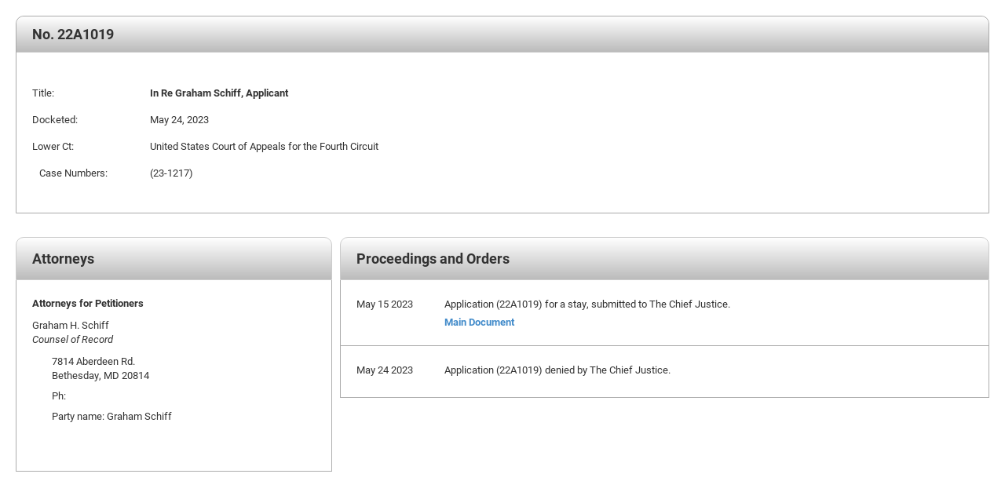

--- FILE ---
content_type: text/html
request_url: https://www.supremecourt.gov/docket/docketfiles/html/public/22A1019.html
body_size: 3843
content:
<!DOCTYPE html>
<html lang="en" xmlns="http://www.w3.org/1999/xhtml">
<head>
<meta http-equiv="Content-Type" content="text/html; charset=UTF-8">
<title>Docket for 22A1019 </title>
<META name='creation_date' content='08/11/2025'>
<META name='Term' content='2022'>
<META name='CaseNumber' content='01019'>
<META name='CaseType' content='Application'>
<META name='Petitioner' content='In Re Graham Schiff, Applicant'>

<META name='Docketed' content='May 24, 2023'>
<META HTTP-EQUIV='CACHE-CONTROL' CONTENT='NO-CACHE'>
<META HTTP-EQUIV='PRAGMA' CONTENT='NO-CACHE'>
<META HTTP-EQUIV='Expires' CONTENT='-1'>
	
<link href="../styles/WebDocket.css" rel="stylesheet" />


<script>(window.BOOMR_mq=window.BOOMR_mq||[]).push(["addVar",{"rua.upush":"false","rua.cpush":"true","rua.upre":"false","rua.cpre":"false","rua.uprl":"false","rua.cprl":"false","rua.cprf":"false","rua.trans":"SJ-a0714c44-438d-4b1c-ab7c-64df93f02a66","rua.cook":"false","rua.ims":"false","rua.ufprl":"false","rua.cfprl":"true","rua.isuxp":"false","rua.texp":"norulematch","rua.ceh":"false","rua.ueh":"false","rua.ieh.st":"0"}]);</script>
                              <script>!function(e){var n="https://s.go-mpulse.net/boomerang/";if("False"=="True")e.BOOMR_config=e.BOOMR_config||{},e.BOOMR_config.PageParams=e.BOOMR_config.PageParams||{},e.BOOMR_config.PageParams.pci=!0,n="https://s2.go-mpulse.net/boomerang/";if(window.BOOMR_API_key="T5V7Y-Q8M8U-BKDFY-XWX7C-XPH3U",function(){function e(){if(!o){var e=document.createElement("script");e.id="boomr-scr-as",e.src=window.BOOMR.url,e.async=!0,i.parentNode.appendChild(e),o=!0}}function t(e){o=!0;var n,t,a,r,d=document,O=window;if(window.BOOMR.snippetMethod=e?"if":"i",t=function(e,n){var t=d.createElement("script");t.id=n||"boomr-if-as",t.src=window.BOOMR.url,BOOMR_lstart=(new Date).getTime(),e=e||d.body,e.appendChild(t)},!window.addEventListener&&window.attachEvent&&navigator.userAgent.match(/MSIE [67]\./))return window.BOOMR.snippetMethod="s",void t(i.parentNode,"boomr-async");a=document.createElement("IFRAME"),a.src="about:blank",a.title="",a.role="presentation",a.loading="eager",r=(a.frameElement||a).style,r.width=0,r.height=0,r.border=0,r.display="none",i.parentNode.appendChild(a);try{O=a.contentWindow,d=O.document.open()}catch(_){n=document.domain,a.src="javascript:var d=document.open();d.domain='"+n+"';void(0);",O=a.contentWindow,d=O.document.open()}if(n)d._boomrl=function(){this.domain=n,t()},d.write("<bo"+"dy onload='document._boomrl();'>");else if(O._boomrl=function(){t()},O.addEventListener)O.addEventListener("load",O._boomrl,!1);else if(O.attachEvent)O.attachEvent("onload",O._boomrl);d.close()}function a(e){window.BOOMR_onload=e&&e.timeStamp||(new Date).getTime()}if(!window.BOOMR||!window.BOOMR.version&&!window.BOOMR.snippetExecuted){window.BOOMR=window.BOOMR||{},window.BOOMR.snippetStart=(new Date).getTime(),window.BOOMR.snippetExecuted=!0,window.BOOMR.snippetVersion=12,window.BOOMR.url=n+"T5V7Y-Q8M8U-BKDFY-XWX7C-XPH3U";var i=document.currentScript||document.getElementsByTagName("script")[0],o=!1,r=document.createElement("link");if(r.relList&&"function"==typeof r.relList.supports&&r.relList.supports("preload")&&"as"in r)window.BOOMR.snippetMethod="p",r.href=window.BOOMR.url,r.rel="preload",r.as="script",r.addEventListener("load",e),r.addEventListener("error",function(){t(!0)}),setTimeout(function(){if(!o)t(!0)},3e3),BOOMR_lstart=(new Date).getTime(),i.parentNode.appendChild(r);else t(!1);if(window.addEventListener)window.addEventListener("load",a,!1);else if(window.attachEvent)window.attachEvent("onload",a)}}(),"".length>0)if(e&&"performance"in e&&e.performance&&"function"==typeof e.performance.setResourceTimingBufferSize)e.performance.setResourceTimingBufferSize();!function(){if(BOOMR=e.BOOMR||{},BOOMR.plugins=BOOMR.plugins||{},!BOOMR.plugins.AK){var n="true"=="true"?1:0,t="",a="clpk4vaxzcoao2ln5hxa-f-ff4043ab3-clientnsv4-s.akamaihd.net",i="false"=="true"?2:1,o={"ak.v":"39","ak.cp":"81816","ak.ai":parseInt("165722",10),"ak.ol":"0","ak.cr":9,"ak.ipv":4,"ak.proto":"h2","ak.rid":"40275d82","ak.r":44387,"ak.a2":n,"ak.m":"dsca","ak.n":"essl","ak.bpcip":"18.222.174.0","ak.cport":40050,"ak.gh":"23.192.164.7","ak.quicv":"","ak.tlsv":"tls1.3","ak.0rtt":"","ak.0rtt.ed":"","ak.csrc":"-","ak.acc":"","ak.t":"1768810990","ak.ak":"hOBiQwZUYzCg5VSAfCLimQ==+s+mLrhoZMlEfnqm4QYOsXlwYpkFNCXlegC7ga7pPhAvRB9gi0SLo1kZNY0uvIW/TnXtVmrDh6yJIWPgj4eRIzJdJcCeO7/qcHvR+oySCrKUAKyQvza28XI5m5IXzgYPDTEr5p8vESN+uapQ/IAqS2wBSNqxW8IYRL9uRYx+pvNNsgE+qVvx1btCRSAYHIPvqmBiiOgFcfXk05dD3H3aeW+eTpPJHJFESUSc8OqgkwjLBcNd7Eq9Rac34jOXdE8wL6X3+0A/faIiNzQ0CrnzMVIAjEM7qjoqMxdq5ZVAavClRmaJTyHQN+oT65i6O34A8Rg/u/bNF46oXpQXIfA24uRfKD+qmGJsByMv2BogDnIIviSoq3VgNYR638ZMR9CCQi9D+kYWWs2nI6S73p7l5Hoq1kqb3PKthNh2vUFmR5Y=","ak.pv":"156","ak.dpoabenc":"","ak.tf":i};if(""!==t)o["ak.ruds"]=t;var r={i:!1,av:function(n){var t="http.initiator";if(n&&(!n[t]||"spa_hard"===n[t]))o["ak.feo"]=void 0!==e.aFeoApplied?1:0,BOOMR.addVar(o)},rv:function(){var e=["ak.bpcip","ak.cport","ak.cr","ak.csrc","ak.gh","ak.ipv","ak.m","ak.n","ak.ol","ak.proto","ak.quicv","ak.tlsv","ak.0rtt","ak.0rtt.ed","ak.r","ak.acc","ak.t","ak.tf"];BOOMR.removeVar(e)}};BOOMR.plugins.AK={akVars:o,akDNSPreFetchDomain:a,init:function(){if(!r.i){var e=BOOMR.subscribe;e("before_beacon",r.av,null,null),e("onbeacon",r.rv,null,null),r.i=!0}return this},is_complete:function(){return!0}}}}()}(window);</script></head>
<body>

<div id="docketwrappers">
  <div id="docketwrapper">
  
    <table id="docketinfo" class="Basic-Table table">  
        <tbody>
            <tr>
                <td class="InfoTitle" colspan="2"><span class="DocketInfoTitle">No. 22A1019  <br /></span><span 
                class="DocketInfoTitle"><span><span>
                                
                        </span></span></span></td>
            </tr>

            <tr>
                <td colspan="2">&nbsp;</td>
              </tr>

            <tr>
            <td width="200"><span>Title:</span></td>
            <td>
                <span class="title">In Re Graham Schiff, Applicant<br /> 
                    
                </span>
            </td>
        </tr>
        <tr>
          <td width="200"><span>Docketed:</span></td>
          <td><span>May 24, 2023</span></td>
        </tr>
      
        

            
               
                <tr>
                    <td width="200"><span>Lower Ct:</span></td>
                    <td><span>United States Court of Appeals for the Fourth Circuit</span></td>
                </tr>
            
        

            
               
                <tr>
                    <td width="200"><span>&nbsp;&nbsp;&nbsp;Case Numbers:</span></td>
                    <td><span>(23-1217)</span></td>
                  </tr>
            
        
     
     
        
 
       
        
     
        

        

        

        <tr>
          <td colspan="2">&nbsp;</td>
        </tr>
      </tbody>
    </table>

   

    <div id="proceedings" class="col-lg-8 col-md-12 col-sm-12 col-xs-12 col-lg-push-4">
      <div class="coloredheader">Proceedings and Orders</div>
   
      
        <div class="card">
            <table class="ProceedingItem">
                <tr>
                    <td class="ProceedingDate">May 15 2023</td>
                    <td>Application (22A1019) for a stay, submitted to The Chief Justice. <br />
                        <span class="documentlinks">
                            
                                
                                    <a  href= https://www.supremecourt.gov/DocketPDF/22/22A1019/267613/20230524145457486_SKMBT_C55423052515001.pdf
                                    class="documentanchor" target="_blank">Main Document</a>
                                
                        
                           
                        </span>
                    </td>
                </tr>
            </table>
          </div>
     
        
        <div class="card">
            <table class="ProceedingItem">
                <tr>
                    <td class="ProceedingDate">May 24 2023</td>
                    <td>Application (22A1019) denied by The Chief Justice. <br />
                        <span class="documentlinks">
                            
                           
                        </span>
                    </td>
                </tr>
            </table>
          </div>
     
        
       
    </div>
	  
	<div id="Contacts" class="col-lg-4 col-md-12 col-sm-12 col-xs-12 col-lg-pull-8">
      <div class="coloredheader">Attorneys</div>

      
      <div class="card">
        <div class="card-heading">
          Attorneys for Petitioners
        </div>
        <div class="card-body">
            
                <div class="ContactName">
                    Graham H. Schiff<br />
                    
                        <span class="ContactTitle">Counsel of Record</span><br /> 
                    
                </div>
                <div class="ContactData2">
                    <span class="address1">
                        
                        
                             7814 Aberdeen Rd.<br />
                        
                        Bethesday, MD 20814</span><br />
                     
                    <span class="phonenumber">Ph: </span><br />
                    <span class="partyname">Party name: Graham Schiff</span><br />
                  <br /><br />
                </div>

             
		</div>
      </div>
      

      

      


  </div>
    
</div>
<script>
    // no longer needed
    // var lms_id = ""
    // if (lms_id.length === 0) {
    //     document.getElementById("dip").hidden = true;
    //      console.log("This is an empty string!");
    // } 
   
</script>
</body>
</html>